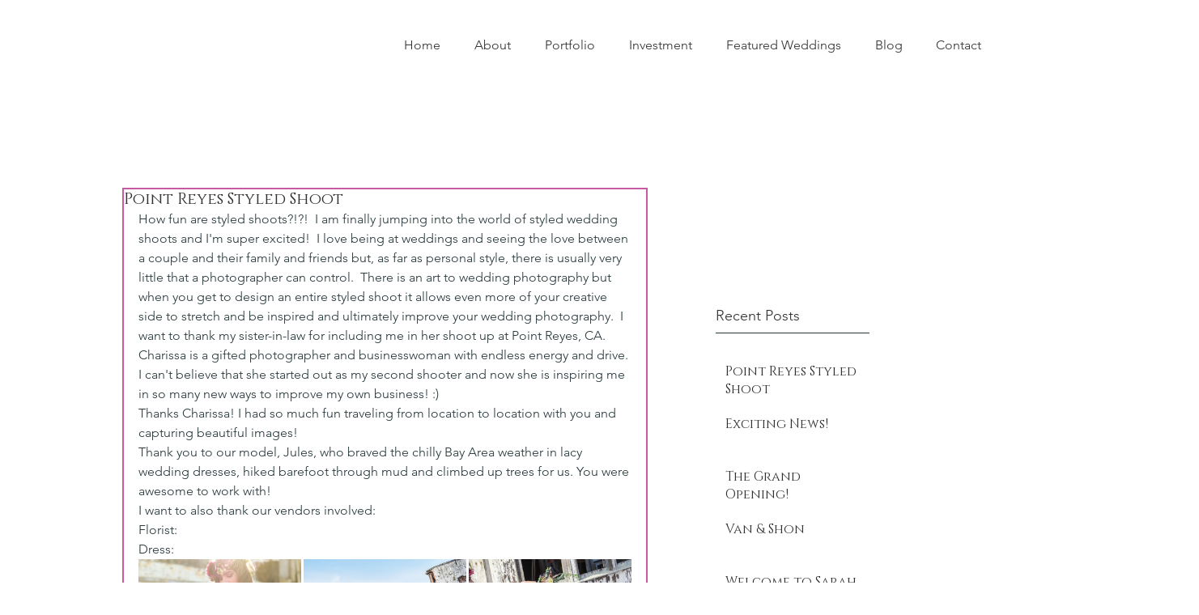

--- FILE ---
content_type: text/css; charset=utf-8
request_url: https://www.sarahselah.com/_serverless/pro-gallery-css-v4-server/layoutCss?ver=2&id=vxru5-not-scoped&items=4645_4016_6016%7C4737_6016_4016%7C4625_4016_6016%7C4798_4016_6016%7C4773_4016_6016%7C4548_6016_4016%7C4766_4016_6016%7C4845_4016_6016%7C4828_6016_4016%7C4816_6016_4016%7C4660_4016_6016%7C4475_4016_6016%7C4691_2795_1866%7C4556_6016_4016%7C4759_4016_6016%7C4698_4016_6016&container=691_609_1959_720&options=gallerySizeType:px%7CenableInfiniteScroll:true%7CtitlePlacement:SHOW_ON_HOVER%7CgridStyle:1%7CimageMargin:3%7CgalleryLayout:2%7CisVertical:false%7CnumberOfImagesPerRow:3%7CgallerySizePx:300%7CcubeRatio:1%7CcubeType:fill%7CgalleryThumbnailsAlignment:bottom%7CthumbnailSpacings:0
body_size: -118
content:
#pro-gallery-vxru5-not-scoped [data-hook="item-container"][data-idx="0"].gallery-item-container{opacity: 1 !important;display: block !important;transition: opacity .2s ease !important;top: 0px !important;left: 0px !important;right: auto !important;height: 201px !important;width: 201px !important;} #pro-gallery-vxru5-not-scoped [data-hook="item-container"][data-idx="0"] .gallery-item-common-info-outer{height: 100% !important;} #pro-gallery-vxru5-not-scoped [data-hook="item-container"][data-idx="0"] .gallery-item-common-info{height: 100% !important;width: 100% !important;} #pro-gallery-vxru5-not-scoped [data-hook="item-container"][data-idx="0"] .gallery-item-wrapper{width: 201px !important;height: 201px !important;margin: 0 !important;} #pro-gallery-vxru5-not-scoped [data-hook="item-container"][data-idx="0"] .gallery-item-content{width: 201px !important;height: 201px !important;margin: 0px 0px !important;opacity: 1 !important;} #pro-gallery-vxru5-not-scoped [data-hook="item-container"][data-idx="0"] .gallery-item-hover{width: 201px !important;height: 201px !important;opacity: 1 !important;} #pro-gallery-vxru5-not-scoped [data-hook="item-container"][data-idx="0"] .item-hover-flex-container{width: 201px !important;height: 201px !important;margin: 0px 0px !important;opacity: 1 !important;} #pro-gallery-vxru5-not-scoped [data-hook="item-container"][data-idx="0"] .gallery-item-wrapper img{width: 100% !important;height: 100% !important;opacity: 1 !important;} #pro-gallery-vxru5-not-scoped [data-hook="item-container"][data-idx="1"].gallery-item-container{opacity: 1 !important;display: block !important;transition: opacity .2s ease !important;top: 0px !important;left: 204px !important;right: auto !important;height: 201px !important;width: 201px !important;} #pro-gallery-vxru5-not-scoped [data-hook="item-container"][data-idx="1"] .gallery-item-common-info-outer{height: 100% !important;} #pro-gallery-vxru5-not-scoped [data-hook="item-container"][data-idx="1"] .gallery-item-common-info{height: 100% !important;width: 100% !important;} #pro-gallery-vxru5-not-scoped [data-hook="item-container"][data-idx="1"] .gallery-item-wrapper{width: 201px !important;height: 201px !important;margin: 0 !important;} #pro-gallery-vxru5-not-scoped [data-hook="item-container"][data-idx="1"] .gallery-item-content{width: 201px !important;height: 201px !important;margin: 0px 0px !important;opacity: 1 !important;} #pro-gallery-vxru5-not-scoped [data-hook="item-container"][data-idx="1"] .gallery-item-hover{width: 201px !important;height: 201px !important;opacity: 1 !important;} #pro-gallery-vxru5-not-scoped [data-hook="item-container"][data-idx="1"] .item-hover-flex-container{width: 201px !important;height: 201px !important;margin: 0px 0px !important;opacity: 1 !important;} #pro-gallery-vxru5-not-scoped [data-hook="item-container"][data-idx="1"] .gallery-item-wrapper img{width: 100% !important;height: 100% !important;opacity: 1 !important;} #pro-gallery-vxru5-not-scoped [data-hook="item-container"][data-idx="2"].gallery-item-container{opacity: 1 !important;display: block !important;transition: opacity .2s ease !important;top: 0px !important;left: 408px !important;right: auto !important;height: 201px !important;width: 201px !important;} #pro-gallery-vxru5-not-scoped [data-hook="item-container"][data-idx="2"] .gallery-item-common-info-outer{height: 100% !important;} #pro-gallery-vxru5-not-scoped [data-hook="item-container"][data-idx="2"] .gallery-item-common-info{height: 100% !important;width: 100% !important;} #pro-gallery-vxru5-not-scoped [data-hook="item-container"][data-idx="2"] .gallery-item-wrapper{width: 201px !important;height: 201px !important;margin: 0 !important;} #pro-gallery-vxru5-not-scoped [data-hook="item-container"][data-idx="2"] .gallery-item-content{width: 201px !important;height: 201px !important;margin: 0px 0px !important;opacity: 1 !important;} #pro-gallery-vxru5-not-scoped [data-hook="item-container"][data-idx="2"] .gallery-item-hover{width: 201px !important;height: 201px !important;opacity: 1 !important;} #pro-gallery-vxru5-not-scoped [data-hook="item-container"][data-idx="2"] .item-hover-flex-container{width: 201px !important;height: 201px !important;margin: 0px 0px !important;opacity: 1 !important;} #pro-gallery-vxru5-not-scoped [data-hook="item-container"][data-idx="2"] .gallery-item-wrapper img{width: 100% !important;height: 100% !important;opacity: 1 !important;} #pro-gallery-vxru5-not-scoped [data-hook="item-container"][data-idx="3"].gallery-item-container{opacity: 1 !important;display: block !important;transition: opacity .2s ease !important;top: 204px !important;left: 0px !important;right: auto !important;height: 201px !important;width: 201px !important;} #pro-gallery-vxru5-not-scoped [data-hook="item-container"][data-idx="3"] .gallery-item-common-info-outer{height: 100% !important;} #pro-gallery-vxru5-not-scoped [data-hook="item-container"][data-idx="3"] .gallery-item-common-info{height: 100% !important;width: 100% !important;} #pro-gallery-vxru5-not-scoped [data-hook="item-container"][data-idx="3"] .gallery-item-wrapper{width: 201px !important;height: 201px !important;margin: 0 !important;} #pro-gallery-vxru5-not-scoped [data-hook="item-container"][data-idx="3"] .gallery-item-content{width: 201px !important;height: 201px !important;margin: 0px 0px !important;opacity: 1 !important;} #pro-gallery-vxru5-not-scoped [data-hook="item-container"][data-idx="3"] .gallery-item-hover{width: 201px !important;height: 201px !important;opacity: 1 !important;} #pro-gallery-vxru5-not-scoped [data-hook="item-container"][data-idx="3"] .item-hover-flex-container{width: 201px !important;height: 201px !important;margin: 0px 0px !important;opacity: 1 !important;} #pro-gallery-vxru5-not-scoped [data-hook="item-container"][data-idx="3"] .gallery-item-wrapper img{width: 100% !important;height: 100% !important;opacity: 1 !important;} #pro-gallery-vxru5-not-scoped [data-hook="item-container"][data-idx="4"]{display: none !important;} #pro-gallery-vxru5-not-scoped [data-hook="item-container"][data-idx="5"]{display: none !important;} #pro-gallery-vxru5-not-scoped [data-hook="item-container"][data-idx="6"]{display: none !important;} #pro-gallery-vxru5-not-scoped [data-hook="item-container"][data-idx="7"]{display: none !important;} #pro-gallery-vxru5-not-scoped [data-hook="item-container"][data-idx="8"]{display: none !important;} #pro-gallery-vxru5-not-scoped [data-hook="item-container"][data-idx="9"]{display: none !important;} #pro-gallery-vxru5-not-scoped [data-hook="item-container"][data-idx="10"]{display: none !important;} #pro-gallery-vxru5-not-scoped [data-hook="item-container"][data-idx="11"]{display: none !important;} #pro-gallery-vxru5-not-scoped [data-hook="item-container"][data-idx="12"]{display: none !important;} #pro-gallery-vxru5-not-scoped [data-hook="item-container"][data-idx="13"]{display: none !important;} #pro-gallery-vxru5-not-scoped [data-hook="item-container"][data-idx="14"]{display: none !important;} #pro-gallery-vxru5-not-scoped [data-hook="item-container"][data-idx="15"]{display: none !important;} #pro-gallery-vxru5-not-scoped .pro-gallery-prerender{height:1221px !important;}#pro-gallery-vxru5-not-scoped {height:1221px !important; width:609px !important;}#pro-gallery-vxru5-not-scoped .pro-gallery-margin-container {height:1221px !important;}#pro-gallery-vxru5-not-scoped .pro-gallery {height:1221px !important; width:609px !important;}#pro-gallery-vxru5-not-scoped .pro-gallery-parent-container {height:1221px !important; width:612px !important;}